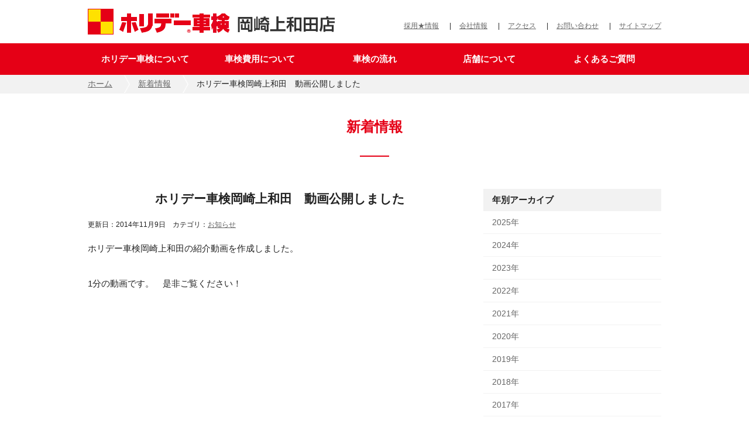

--- FILE ---
content_type: text/html; charset=UTF-8
request_url: https://genkiya.com/2014/11/573/
body_size: 15407
content:
<!DOCTYPE html>
<html lang="ja">
    <head>
        <!-- Google Tag Manager -->
        <script>(function(w,d,s,l,i){w[l]=w[l]||[];w[l].push({'gtm.start':
        new Date().getTime(),event:'gtm.js'});var f=d.getElementsByTagName(s)[0],
        j=d.createElement(s),dl=l!='dataLayer'?'&l='+l:'';j.async=true;j.src=
        'https://www.googletagmanager.com/gtm.js?id='+i+dl;f.parentNode.insertBefore(j,f);
        })(window,document,'script','dataLayer','GTM-WVRKXVTG');</script>
        <!-- End Google Tag Manager -->

        <!-- Basic Page Needs
        –––––––––––––––––––––––––––––––––––––––––––––––––– -->
        <meta charset="utf-8">
        <meta name="description" content="ホリデー車検岡崎上和田　動画公開しましたに関するページです。岡崎市で車検なら元気屋ホリデー車検・外国車輸入車の車検が安い。安い安心の元気屋は諸費用も含めて全額クレジットカード払い対応。。ベンツ・BMW・フォルクスワーゲン・ボルボ・アウディ・ミニのお客様から安いとランキング戴いています。公式ページからの予約でお得がいっぱい！！　スズキ車リコール作業対応店" />
	   <title>ホリデー車検岡崎上和田　動画公開しました | ホリデー車検岡崎上和田 株式会社元気屋</title>        <meta name="author" content="">

        <!-- Mobile Specific Metas
        –––––––––––––––––––––––––––––––––––––––––––––––––– -->
        <meta name="viewport" content="width=device-width,minimum-scale=1,maximum-scale=1,user-scalable=no" />

        <!-- CSS
        –––––––––––––––––––––––––––––––––––––––––––––––––– -->
		<link rel="stylesheet" type="text/css" href="/css/style.css">
		<link rel="stylesheet" type="text/css" href="https://genkiya.com/wpcms/wp-content/themes/genkiya/style.css">
		<link rel="stylesheet" type="text/css" href="/css/skeleton.css">

        <!-- OGP
        –––––––––––––––––––––––––––––––––––––––––––––––––– -->

		<script>
			(function(i,s,o,g,r,a,m){i['GoogleAnalyticsObject']=r;i[r]=i[r]||function(){
			(i[r].q=i[r].q||[]).push(arguments)},i[r].l=1*new Date();a=s.createElement(o),
			m=s.getElementsByTagName(o)[0];a.async=1;a.src=g;m.parentNode.insertBefore(a,m)
			})(window,document,'script','//www.google-analytics.com/analytics.js','ga');

			ga('create', 'UA-51303867-1', 'genkiya.com');
			ga('send', 'pageview');

			<!-- //Analytics Code for ABtest -->
			ga('create', 'UA-120921569-1', 'auto', 'abtestTracker');
			ga('abtestTracker.require', 'GTM-T6DTSP8');
			ga('abtestTracker.send', 'pageview');

		</script>

		<!-- User Heat Tag -->
		<script type="text/javascript">
		(function(add, cla){window['UserHeatTag']=cla;window[cla]=window[cla]||function(){(window[cla].q=window[cla].q||[]).push(arguments)},window[cla].l=1*new Date();var ul=document.createElement('script');var tag = document.getElementsByTagName('script')[0];ul.async=1;ul.src=add;tag.parentNode.insertBefore(ul,tag);})('//uh.nakanohito.jp/uhj2/uh.js', '_uhtracker');_uhtracker({id:'uhsNrxZZWQ'});
		</script>
		<!-- End User Heat Tag -->

    </head>
<body id="top">
<!-- Google Tag Manager (noscript) -->
<noscript><iframe src="https://www.googletagmanager.com/ns.html?id=GTM-WVRKXVTG"
height="0" width="0" style="display:none;visibility:hidden"></iframe></noscript>
<!-- End Google Tag Manager (noscript) -->
<header class="page_header">
		<div class="sp_header sp_only">
			<div class="relative">
				<div class="logo">
					<a href="/">
													<p><img src="/img/logo.png"alt="ホリデー車検 岡崎上和田店"></p>
											</a>
				</div>

				<div class="sp_only mainmenu_btn hidden_md"> <i></i> <i></i> <i></i> </div>
			</div>
		</div>

		<div class="sp_only">
			  <!-- //.page_header_contents -->
				  <nav class="mainmenu hidden_md">
					<div class="mainmenu_contents">
						<ul class="list mb_s">
							<li><a href="/">HOME</a></li>
							<li><a href="/holiday/">ホリデー車検について</a></li>
							<li><a href="/price/">車検費用について</a></li>
							<li><a href="/holiday/flow.php">車検の流れ</a></li>
							<li><a href="/shop">店舗について</a></li>
							<li><a href="/qanda/">よくあるご質問</a></li>
							<li><a href="/access/">アクセス</a></li>
							<li><a href="https://totoco.biz/asp/a/genkiya/">オンライン車検予約</a></li>
							<li><a href="/inquiry/">店舗へのお問い合わせ</a></li>
						</ul>
					</div>
					<!-- //.mainmenu_contents -->
				  </nav>
				  <div class="layer hidden_md"></div>
			</div>

		<div class="pc_header">
			<div class="container">
					<div class="twelve colum">
					<div class="logoarea cf">
					<div class="logo">
						<a href="/">
															<p><img src="/img/logo.png"alt="ホリデー車検 岡崎上和田店"></p>
													</a>
					</div>
					<div class="pc_only">
						<ul class="floatright">
							<li>
								<a href="https://kyujinbu.com/genkiya/">採用★情報</a>
							</li>
							<li>
								<a href="/company/">会社情報</a>
							</li>
							<li>
								<a href="/access/">アクセス</a>
							</li>
							<li>
								<a href="/inquiry/">お問い合わせ</a>
							</li>
							<li>
								<a href="/sitemap/">サイトマップ</a>
							</li>
						</ul>
					</div>
					</div>
				</div>
			</div>
											<div class="pc_navi cf">
							<div class="container">
								<ul>
									<li>
										<a href="/holiday/">ホリデー車検について</a>
									</li>
									<li>
										<a href="/price/">車検費用について</a>
									</li>
									<li>
										<a href="/holiday/flow.php/">車検の流れ</a>
									</li>
									<li>
										<a href="/shop/">店舗について</a>
									</li>
									<li>
										<a href="/qanda/">よくあるご質問</a>
									</li>
								</ul>
							</div>
						</div>
							</div>
</header>


<div class="breadcrum">
	<ul class="container cf">
		<li><a href="/">ホーム</a></li>
		<li><a href="/topics/">新着情報</a></li>
		<li>ホリデー車検岡崎上和田　動画公開しました</li>
	</ul>
</div>

<h1 class="title1">新着情報</h1>
	<div class="wrapper cf container">
		<section class="post_area">
			<div class="twelve column">
							<div class="content">
					<h2 class="center title2">ホリデー車検岡崎上和田　動画公開しました</h2>
					<div>
						<span class="s_small left">
							更新日：2014年11月9日　カテゴリ：<a href="https://genkiya.com/category/info/" rel="category tag">お知らせ</a></span>
							<p><p>ホリデー車検岡崎上和田の紹介動画を作成しました。</p>
<p>1分の動画です。　是非ご覧ください！</p>
<p>&nbsp;</p>
<p><iframe width="500" height="281" src="http://www.youtube.com/embed/mpvzLzulvbM?feature=oembed" frameborder="0" allowfullscreen></iframe></p>
</p>
					</div>
				</div>
					<div class="blog-footer mb10">
						<div class="inner clearfix">
							<ul class="small">
								<li class="floatright"><a href="https://genkiya.com/2015/01/663/" rel="next">次の記事へ &raquo;</a></li>
								<li class="floatleft"><a href="https://genkiya.com/2014/11/567/" rel="prev">&laquo; 前の記事へ</a></li>
							</ul>
						</div>
					</div>
							</div>
		</section>
		<!-- //end main_column -->
		<div class="pc_sidecolumn">
			<div class="mb60">
    <h2>年別アーカイブ</h2>
    <ul>
        	<li><a href='https://genkiya.com/post/date/2025/'>2025年</a></li>
	<li><a href='https://genkiya.com/post/date/2024/'>2024年</a></li>
	<li><a href='https://genkiya.com/post/date/2023/'>2023年</a></li>
	<li><a href='https://genkiya.com/post/date/2022/'>2022年</a></li>
	<li><a href='https://genkiya.com/post/date/2021/'>2021年</a></li>
	<li><a href='https://genkiya.com/post/date/2020/'>2020年</a></li>
	<li><a href='https://genkiya.com/post/date/2019/'>2019年</a></li>
	<li><a href='https://genkiya.com/post/date/2018/'>2018年</a></li>
	<li><a href='https://genkiya.com/post/date/2017/'>2017年</a></li>
	<li><a href='https://genkiya.com/post/date/2016/'>2016年</a></li>
	<li><a href='https://genkiya.com/post/date/2015/'>2015年</a></li>
	<li><a href='https://genkiya.com/post/date/2014/'>2014年</a></li>
    </ul>
</div>

<div class="mb60">
  <h2>新着情報</h2>
  <ul class="side_info">
          <li><a href="/topics/">2025.12.23　冬期休暇のご案内</a></li>
          <li><a href="/topics/">2025.08.04　夏季休業のご案内</a></li>
          <li><a href="/topics/">2025.05.09　大事なお知らせ</a></li>
          <li><a href="/topics/">2025.04.15　2カ月前から車検受けれます！！</a></li>
          <li><a href="/topics/">2025.04.08　GW休暇のお知らせ</a></li>
      </ul>
</div>

<div class="mb60">
	<h2 class="mb15">よくあるご質問</h2>
	<p class="plr mb15">車検に関してのご相談は<a href="/inquiry/">お問い合わせフォーム</a>よりお気軽にご連絡ください。以下はよくあるご質問です。参考になれば幸いです。</p>
	<div class="center side_btnbox">
		<a href="/qanda/" class="btn_white mb10">車検Q&A</a>
		<a href="/qanda/#bike" class="btn_white">バイク車検ガイドライン</a>
	</div>
</div>
<div>
	<h2 class="mb15">その他</h2>
	<div class="center">
		<a href="/lease/"><img src="/img/lease_ban.png" alt="新車が月々8千円〜" class="mb10"></a>
		<a href="/shop#effort"><img src="/img/customer_ban.png" alt="顧客満足度向上への取り組み"></a>
	</div>
</div>
		</div>
		<!-- //end side_column -->
	</div>
	<!-- //end side_column -->
	<div class="sp_archive">
		<h2>年別アーカイブ</h2>
		<ul>
				<li><a href='https://genkiya.com/post/date/2025/'>2025年</a></li>
	<li><a href='https://genkiya.com/post/date/2024/'>2024年</a></li>
	<li><a href='https://genkiya.com/post/date/2023/'>2023年</a></li>
	<li><a href='https://genkiya.com/post/date/2022/'>2022年</a></li>
	<li><a href='https://genkiya.com/post/date/2021/'>2021年</a></li>
	<li><a href='https://genkiya.com/post/date/2020/'>2020年</a></li>
	<li><a href='https://genkiya.com/post/date/2019/'>2019年</a></li>
	<li><a href='https://genkiya.com/post/date/2018/'>2018年</a></li>
	<li><a href='https://genkiya.com/post/date/2017/'>2017年</a></li>
	<li><a href='https://genkiya.com/post/date/2016/'>2016年</a></li>
	<li><a href='https://genkiya.com/post/date/2015/'>2015年</a></li>
	<li><a href='https://genkiya.com/post/date/2014/'>2014年</a></li>
		</ul>
	</div>
	<!-- //end page_contents -->
<div class="to_top_sp center">
  <a href="#top">PAGE TOP <img src="/img/arrow_wup.png" width="15" height="10" alt=""></a>
</div>

<footer>
				<div class="footer_cta">
			<div class="container center">
				<p>まずは<span class="red">無料点検</span>をご依頼ください。<span class="inlineblock">お申込みは、フォームまたはお電話にて！</span></p>
				<div class="footer_cta_btn">
				<a href="https://totoco.biz/asp/a/genkiya/" class="btn_red">車検予約・空き確認</a>
				<a href="https://totoco.biz/asp/a/genkiya/index.php?courseType=1" class="btn_green mb10">整備予約・空き確認</a>
					
				</div>
			<div>
			<p class="tell_img_pc">
				<img src="/img/tell.png" alt="0120-310-692">
			</p>
			<p class="tell_info">
				<img src="/img/tell_s.png" alt="0120-310-692" class="tell_img_sp">
				<span class="inlineblock normal small">　受付 9：30～18：00　毎週水曜日定休・第1/3/5日曜日整備休業</span>
			</p>
			<div class="call_btn">
		<a href="tel:0120-310-692"><img src="/img/call.png" width="40" height="40"></a>
			</div>
			</div>
			</div>
		</div>
		<div class="footer_menu_pc">
		<ul class="first">
			<li>
				<a href="/holiday/">ホリデー車検について</a>
			</li>
			<li>
				<a href="/price/">車検費用について</a>
			</li>
			<li>
				<a href="/holiday/flow.php/">車検の流れ</a>
			</li>
			<li>
				<a href="/shop/">店舗情報</a>
			</li>
			<li>
				<a href="/access/">アクセス</a>
			</li>
		</ul>
		<ul class="secondary">
			<li>
				<a href="/company/">会社情報</a>
			</li>
			<li>
				<a href="/inquiry/">店舗へのお問い合わせ</a>
			</li>
			<li>
				<a href="/privacy/">個人情報保護方針</a>
			</li>
			<li>
				<a href="https://kyujinbu.com/genkiya/">採用★情報</a>
			</li>
		</ul>
	</div>
	<div class="footer_menu_sp">
	  <div class="to_top_pc center">
	    <a href="#top">PAGE TOP <img src="/img/arrow_wups.png" width="15" height="10" alt=""></a>
	  </div>
		<ul class="first">
			<li>
				<a href="/holiday/">ホリデー車検について</a>
			</li>
			<li>
				<a href="/price/">車検費用について</a>
			</li>
			<li>
				<a href="/holiday/flow.php/">車検の流れ</a>
			</li>
			<li>
				<a href="/shop/">店舗情報</a>
			</li>
			<li>
				<a href="/access/">アクセス</a>
			</li>
		</ul>
  <div class="clearfix">
    <div style="width: 50%; float: left;">
      <ul class="secondary cf">
        <li>
          <a href="/company/">会社情報</a>
        </li>
        <li>
          <a href="/inquiry/">お問い合わせ</a>
        </li>
      </ul>
    </div>
    <div style="width: 50%; float: left;">
      <ul class="secondary cf">
        <li>
          <a href="/privacy/">個人情報保護方針</a>
        </li>
        <li>
          <a href="https://kyujinbu.com/genkiya/">採用★情報</a>
        </li>
      </ul>
    </div>
  </div>
	</div>
	<div class="shop_info">
		<div class="to_top_pc center">
			<a href="#top">PAGE TOP <img src="/img/arrow_wups.png" width="15" height="10" alt=""></a>
		</div>
		<div class="container center">
			<div class="block">
			<h2>株式会社元気屋</h2>
				<p>愛知県岡崎市上和田町サジ19-2　<span class="inlineblock">TEL 0564-51-8887</span>　<span class="inlineblock">FAX 0564-58-9431</span></p>
			</div>
			<p class="copyright">
				<small>
					<span class="s_small">適格登録番号 T6-1803-0200-1078　Copyright© 株式会社元気屋 All Rights Reserved.</span>
				</small>
			</p>
		</div>
	</div>
</footer>

</body>
</html>
<script type="text/javascript" src="https://ajax.googleapis.com/ajax/libs/jquery/1.9.1/jquery.min.js"></script>
<script src="/js/jquery.common.js"></script>
<script src="/js/navi.js"></script>
<script src="/js/jquery.customSelect.min.js"></script>
<script type="text/javascript">
$(function(){
	$('a[href^=#]').click(function(){
		var speed = 500;
		var href= $(this).attr("href");
		var target = $(href == "#" || href == "" ? 'html' : href);
		var position = target.offset().top;
		$("html, body").animate({scrollTop:position}, speed, "swing");
		return false;
	});
});
</script>


--- FILE ---
content_type: text/css
request_url: https://genkiya.com/css/style.css
body_size: 31569
content:
@charset "UTF-8";
/* CSS Document */
/*@mixin fs{
  font-size: 1.6rem;
}*/
/*--------------------------------------
    reset
--------------------------------------*/
/*
html5doctor.com Reset Stylesheet
v1.6.1
Last Updated: 2010-09-17
Author: Richard Clark - http://richclarkdesign.com
Twitter: @rich_clark
url:http://www.html5.jp/html5doctor/html-5-reset-stylesheet.html
*/
@import url(//fonts.googleapis.com/css?family=Roboto+Slab:400,100,300,700);
html, body, div, span, object, iframe, h1, h2, h3, h4, h5, h6, p, blockquote, pre, abbr, address, cite, code, del, dfn, em, img, ins, kbd, q, samp, small, strong, sub, sup, var, b, i, dl, dt, dd, ol, ul, li, fieldset, form, label, legend, table, caption, tbody, tfoot, thead, tr, th, td, article, aside, canvas, details, figcaption, figure, footer, header, hgroup, menu, nav, section, summary, time, mark, audio, video, main {
  margin: 0;
  padding: 0;
  border: 0;
  outline: 0;
  font-size: 100%;
  vertical-align: baseline;
  background: transparent;
}

body {
  line-height: 1;
  -webkit-text-size-adjust: 100%;
}

article, aside, details, figcaption, figure, footer, header, hgroup, menu, nav, section, main {
  display: block;
}

nav ul {
  list-style: none;
}

ol, ul, li {
  list-style: none;
}

blockquote, q {
  quotes: none;
}

blockquote:before, blockquote:after, q:before, q:after {
  content: '';
  content: none;
}

a {
  margin: 0;
  padding: 0;
  font-size: 100%;
  vertical-align: baseline;
  background: transparent;
}

ins {
  background-color: #ff9;
  color: #000;
  text-decoration: none;
}

mark {
  background-color: #ff9;
  color: #000;
  font-style: italic;
  font-weight: bold;
}

del {
  text-decoration: line-through;
}

abbr[title], dfn[title] {
  border-bottom: 1px dotted;
  cursor: help;
}

table {
  border-collapse: collapse;
  border-spacing: 0;
}

hr {
  display: block;
  height: 1px;
  border: 0;
  border-top: 1px solid #cccccc;
  margin: 1em 0;
  padding: 0;
}

input, select {
  vertical-align: middle;
  font-size: 14px;
}

img {
  vertical-align: middle;
  font-size: 0;
  line-height: 0;
}
/*--------------------------------------
common parts
--------------------------------------*/
.mincho {
  font-family: "Roboto Slab" , Garamond , "Times New Roman" , "游明朝" , "Yu Mincho" , "游明朝体" , "YuMincho" , "ヒラギノ明朝 Pro W3" , "Hiragino Mincho Pro" , "HiraMinProN-W3" , "HGS明朝E" , "ＭＳ Ｐ明朝" , "MS PMincho" , serif;
}
img {
    max-width: 100%;
    height: auto;
}
.floatleft {
  float: left;
}
.floatright {
  float: right;
}
.flex{
	display: flex;
}
.block {
  display: block;
}
.inlineblock {
  display: inline-block;
}
.width100per {
  width: 100%;
}
.relative {
  position: relative;
}
.hidden {
  display: none;
}
.center {
  text-align: center;
}
.right {
  text-align: right;
}
.left {
  text-align: left;
}
.caption {
	line-height: 30px;
}
/*--------------------------------------
layout
--------------------------------------*/
* {
  box-sizing: border-box;
}
html, body {
	width: 100%;
	min-height: 100%;
}
body {
  font-size: 16px;
  font-family: 'Lucida Grande', 'Hiragino Kaku Gothic ProN', 'ヒラギノ角ゴ ProN W3', Meiryo, メイリオ, sans-serif;
  background: #fff;
  color: #666;
  line-height: 1.7em;
  -webkit-tap-highlight-color: transparent;
}

/*--------------------------------------
common font
--------------------------------------*/
a{
	color: #666666;
}
a.link_red{
	color: #E50016;
}
a:hover { text-decoration: underline !important; }
.red{
	color: #E50016;
}
.blue{
	color: #0053A1;
}
.bold {
	font-weight: bold;
}
.s_small{
	font-size: .8em;
}
.small{
	font-size: .9em;
}
.large{
	font-size: 1.2em;
}
.l_large{
	font-size: 1.4em;
}
.normal{
	font-weight: normal;
}

.bg_grey{
	background: #f2f2f2;
}
.bg_yellow{
	background: #fffcef;
}
.p10{
	padding: 10px;
}
.pb5{
	padding-bottom: 5px;
}
.plr{
	padding: 0 10px;
}
.mb5{
	margin-bottom: 5px;
}
.mb10{
	margin-bottom: 10px;
}
.mb15{
	margin-bottom: 15px;
}
.mb20{
	margin-bottom: 20px;
}
.mb25{
	margin-bottom: 25px;
}
.mb30{
	margin-bottom: 30px;
}
.mb60{
	margin-bottom: 60px
}
.mb_l{
	margin-bottom: 7em!important;
}
.mt15{
	margin-top: 15px;
}
.mt25{
	margin-top: 25px;
}
.ml10{
	margin-left: 10px;
}
.mr10{
	margin-right: 10px;
}
.mr35{
	margin-right: 35px;
}
.mauto{
	margin: 0 auto;
}
.wrapper{
	width: 100%;
	overflow: hidden;
}
.width100per{
	width: 100%;
}
.width300{
	width: 300px;
}
.bg_lgrey{
	background: #FAFAFA!important;
}
.title1{
	text-align: center;
	position: relative;
	color: #e50016;
	font-size: 1.6em;
	padding-bottom: 30px;
	margin: 40px 10px 60px 10px;
	line-height: 1.4em;
}
.title1:after{
	content: "";
	position: absolute;
	left: 50%;
	bottom: -5px;
	display: inline-block;
	width: 50px;
	height: 2px;
	-moz-transform: translateX(-50%);
  	-webkit-transform: translateX(-50%);
  	-ms-transform: translateX(-50%);
	transform: translateX(-50%);
	background-color: #E50016;
}
.title2{
	text-align: center;
	font-size: 1.4em;
	font-weight: bold;
	margin-bottom: 15px;
}
.title3{
	background: #f2f2f2;
	padding: 10px 15px;
}
.btn_box{
	width: 260px;
	margin: 0 auto;
}
.lineheight_s{
	line-height: 1em;
}
.lineheight3em{
	line-height: 3em;
}
.lineheight5em{
	line-height: 5em;
}
.border_grey{
	border-bottom: 1px solid #E6E6E6;
}
/*--------------------------------------
access
--------------------------------------*/
.access_link li{
	display: inline-block;
	border-bottom: 1px solid #e5e5e5;
	background-image:url(/img/arrow_gr.png);
	background-repeat: no-repeat;
	background-size: 10px 15px;
	background-position: right 10px center;
}
.access_link li a {
	padding-top:15px;
	padding-left: 10px;
	padding-right: 20px;
	padding-bottom: 15px;
	display: block;
 }
.access_link li:nth-child(odd){
	float: left;
}
.access_link li:nth-child(even){
	float: right;
}
.access_link li a{
	text-decoration:none;
	display: block;
}
.map iframe {
	width: 100%;
}
/*--------------------------------------
header
--------------------------------------*/
.page_header  { min-height: 52px; }
.page_header .logo{
	float: left;
}
.page_header .logo img{
	width: 100%;
	height: auto;
	margin-top: 5px;
}
.page_header .pc_only{
	float: right;
	text-align: right;
	margin-top: 10px;
}
.page_header .pc_only li{
	float: left;
	margin-left: 14px;
	font-size: .8em;
}
.page_header .pc_only li:after{
	content: "|";
	padding-left: 15px;
}
.page_header .pc_only li:last-child:after{
	content: none;
}
.sp_header{
	background: #fff;
	padding: 10px;
	height: 52px;
	width: 100%;
	position: fixed;
	left: 0;
	top: 0;
	z-index: 999;
}
.mainmenu_btn {
  cursor: pointer;
  position: fixed;
  right: 10px;
  top: 10px;
  width: 33px;
  height: 33px;
  background: #fff;
}
.mainmenu_btn i {
  width: 16px;
  height: 2px;
  background: #E50016;
  position: absolute;
  top: 0;
  right: 8px;
  -moz-transition: all 0.2s cubic-bezier(0.455, 0.03, 0.515, 0.955);
  -o-transition: all 0.2s cubic-bezier(0.455, 0.03, 0.515, 0.955);
  -webkit-transition: all 0.2s cubic-bezier(0.455, 0.03, 0.515, 0.955);
  transition: all 0.2s cubic-bezier(0.455, 0.03, 0.515, 0.955);
}
nav.main_nav {
	background: rgba(0,0,0,.7);
	position: fixed;
	right: -100%;
	z-index: 100;
	width: 100%;
	height: 100%;
	top: 67px;
	box-sizing: border-box;
	overflow-y: auto;
	display: none;
}
.mainmenu_btn i:nth-child(1) {
  top: 6px;
}
.mainmenu_btn i:nth-child(2) {
  top: 11px;
}
.mainmenu_btn i:nth-child(3) {
  top: 16px;
}
.mainmenu_btn:after {
  content: "MENU";
  position: absolute;
  bottom: -2px;
  left: 2px;
  font-size: 10px;
  color: #E50016;
  width: 33px;
  height: auto;
  margin: 0 auto;

}
.open_menu .mainmenu_btn i:nth-child(1) {
  -moz-transform: rotate(45deg) translate3d(3px, 3px, 0);
  -ms-transform: rotate(45deg) translate3d(3px, 3px, 0);
  -webkit-transform: rotate(45deg) translate3d(3px, 3px, 0);
  transform: rotate(45deg) translate3d(3px, 3px, 0);
}
.open_menu .mainmenu_btn i:nth-child(2) {
  opacity: 0;
}
.open_menu .mainmenu_btn i:nth-child(3) {
  -moz-transform: rotate(-45deg) translate3d(4px, -4px, 0);
  -ms-transform: rotate(-45deg) translate3d(4px, -4px, 0);
  -webkit-transform: rotate(-45deg) translate3d(4px, -4px, 0);
  transform: rotate(-45deg) translate3d(4px, -4px, 0);
}
.open_menu .mainmenu_btn:after {
    content: "CLOSE";
    text-align: center;
    width: 28px;
    margin: 0 auto;
}
.logoarea{
	padding: 10px 0 20px 0;
}
/*--------------------------------------
mainmenu
--------------------------------------*/
.layer {
  display: none;
  position: fixed;
  right: 0;
  top: 52px;
  z-index: 98;
  width: 100%;
  height: 100%;
  background: rgba(0, 0, 0, 0.8);
}
.mainmenu {
  position: fixed;
  right: -280px;
  top: 0;
  z-index: 99;
  width: 280px;
  height: 100%;
  line-height: 1;
  background: #fee100;
  overflow-y: auto;
  -webkit-overflow-scrolling: touch;
  margin-top: 52px;
}
.mainmenu .mainmenu_contents {
  margin-bottom: 200px;
}
.mainmenu .list {
  padding-top: 10px;
  margin-top: -5px;
}
.mainmenu .list li {
  border-bottom: 1px solid #DEB200;
  background-image:url(/img/arrow_r.png);
  background-repeat: no-repeat;
  background-size: 10px 15px;
  background-position: right 10px center;
}
.mainmenu .list li a {
  display: block;
  padding: 15px 10px;
  color: #333;
  font-size: 1.4rem;
  text-decoration: none;
}
.mainmenu .list li a:hover { text-decoration: none !important; }
.mainmenu .list li a.btn_users {
  padding: 25px 10px;
}
/*--------------------------------------
index
--------------------------------------*/
.pc_mv{
	background-image: url(/img/index/pc_mv_bg_b.png);
	background-repeat: no-repeat;
	background-position: center top;
	width: 100%;
	margin: 0 auto!important;
}
.mv_cw{
	width: 1000px;
	height: 449px;
	margin: 0 auto;
	position: relative;
}
.pc_mv .text1{
	position: absolute;
	left: 20px;
	top: 40px;
}
.pc_mv .text2{
	position: absolute;
	left: 20px;
	top: 240px;
}
.pc_mv .price{
	position: absolute;
	right: 52px;
	bottom: 11px;
}
.pc_mv a.index_customer_btn img{
	position: absolute;
	left: 25px;
}
.pc_mv a.index_customer_btn {
	position: absolute;
	display: inline-block;
	left: 0;
	bottom: 40px;
	padding: 20px 0;
	width: 52%;
	height: 90px;
	background-color: rgba(255,255,255,0.3);
	background-image: url(/img/arrow_wr_l.png);
	background-repeat: no-repeat;
	background-size: 9px 14px;
	background-position: right 20px center;
	border-radius: 50px;
}
.pc_mv a.index_customer_btn:hover {
	background-color: rgba(255,255,255,0.2);
}
.sp_mv .mv_bg{
	position: relative;
	background-image: url(/img/index/pc_mv_bg.png);
	background-repeat: no-repeat;
	background-position: right top;
	background-size: cover;
	width: 100%;
	height: 449px;
}
.sp_mv .mv_txt{
	position: absolute;
	left: 0;
	top: 20px;
}
.sp_mv .mv_price{
	background: rgba(229,0,22,0.6);
	position: absolute;
	right: 0;
	bottom: 0;
	width: 100%;
	padding: 10px;
	text-align: center;
}
.index_container{
	margin: 20px 30px;
	text-align: center;
}
.index_title{
	position: relative;
	color: #E50016;
	font-size: 1.2em;
	font-weight: bold;
	margin-bottom: 30px;
}
.index_title:after{
	content: "";
	position: absolute;
	left: 50%;
	bottom: -5px;
	display: inline-block;
	width: 50px;
	height: 1px;
	-moz-transform: translateX(-50%);
  	-webkit-transform: translateX(-50%);
  	-ms-transform: translateX(-50%);
	transform: translateX(-50%);
	background-color: #E50016;
}
a.btn_white{
	color: #E50016;
	text-decoration: none;
	text-align: center;
	display: inline-block;
	border: 2px solid #E50016;
	border-radius: 30px;
	padding: 10px 0;
	font-weight: bold;
	background-image: url(/img/arrow_rs.png);
	background-repeat: no-repeat;
	background-position: right 15px center;
	background-size: 8px 12px;
	width: 260px;
}
a.btn_white:hover{
	background: #E50016;
	color: #fff;
	background-image: url(/img/arrow_ws.png);
	background-repeat: no-repeat;
	background-position: right 15px center;
	background-size: 8px 12px;
	text-decoration: none !important;
}
a.btn_white_l{
	color: #E50016;
	text-decoration: none;
	text-align: center;
	display: inline-block;
	border: 2px solid #E50016;
	border-radius: 30px;
	padding: 10px 0;
	font-weight: bold;
	background-image: url(/img/arrow_rs.png);
	background-repeat: no-repeat;
	background-position: right 15px center;
	background-size: 8px 12px;
	width: 295px;
}
a.btn_white_l:hover{
	background: #E50016;
	color: #fff;
	background-image: url(/img/arrow_ws.png);
	background-repeat: no-repeat;
	background-position: right 15px center;
	background-size: 8px 12px;
	text-decoration: none !important;
}
a.conf_btn_white_l{
	color: #E50016;
	text-decoration: none;
	text-align: center;
	display: inline-block;
	border: 1px solid #E50016;
	border-radius: 30px;
	background-image: url(/img/arrow_rs.png);
	background-repeat: no-repeat;
	background-position: right 10px center;
	background-size: 8px 12px;
}
a.conf_btn_white_l:hover{
	background: #E50016;
	color: #fff;
	background-image: url(/img/arrow_ws.png);
	background-repeat: no-repeat;
	background-position: right 10px center;
	background-size: 8px 12px;
	text-decoration: none !important;
}
a.btn_red:hover{
	color: #E50016;
	background: #fff;
	background-image: url(/img/arrow_r.png);
	background-repeat: no-repeat;
	background-position: right 15px center;
	font-weight: bold;
	background-size: 8px 12px;
	text-decoration: none !important;
}
a.btn_green:hover{
	color: #00c300;
	background: #fff;
	background-image: url(/img/arrow_lr.png);
	background-repeat: no-repeat;
	background-position: right 15px center;
	font-weight: bold;
	background-size: 8px 12px;
	text-decoration: none !important;
}
a.btn_grey{
	color: #999999;
	text-decoration: none;
	text-align: center;
	display: inline-block;
	border: 1px solid #999999;
	border-radius: 30px;
	background-image: url(/img/arrow_gl.png);
	background-repeat: no-repeat;
	background-position: left 10px center;
	background-size: 8px 12px;
}
a.btn_grey:hover{
	background: #999999;
	color: #fff;
	background-image: url(/img/arrow_wl.png);
	background-repeat: no-repeat;
	background-position: left 10px center;
	background-size: 8px 12px;
	text-decoration: none !important;
}
.index_linkbox{
	padding: 40px 0 0;
	margin-bottom: 0px;
}
.index_linkbox li{
	background: #fff;
	text-align: center;
	float: left;
	margin-bottom: 40px;
	min-height: 310px;
}
.index_linkbox li:nth-child(even){
	float: right;
}
.index_linkbox h2{
	font-size: 1.1em;
	font-weight: bold;
	margin-bottom: 10px;
}
.index_linkbox p{
	padding: 0 35px;
	margin-bottom: 15px;
}
.index_topicbox{
	float: left;
	margin-bottom: 25px;
}
.newinfo li{
	margin-bottom: 5px;

	padding: 10px;
	width: 100%;
	line-height: 1.0;
}
.newinfo li a { width: 100%; display: block; overflow: hidden; white-space: nowrap; text-overflow: ellipsis; -webkit-text-overflow: ellipsis; /* Safari */ -o-text-overflow: ellipsis; /* Opera */ position: relative; }
.newinfo li:last-child{
	margin-bottom: 10px;
}
.newinfo li a{
	color: #333333;
	text-decoration: none;
}
.index_topicbox .banner_box a:hover{
	opacity: .8;
}

.index_topicbox .banner_box { text-align: center; }
.index_topicbox .banner_box a { display: block; }

/*--------------------------------------
common_cta
--------------------------------------*/
.common_cta {
	background: #FFE100;
	font-weight: bold;
	padding: 20px 0px;
}
p.common_cta_btn, .footer_cta_btn {
  display: block;
  margin: 0 auto 15px;
}
.cv_step .step{
  text-align: center;
}
.cv_step{
  background:#FFE100;
}
.common_cta_tel {
	margin: auto;
  display: block;
  padding-bottom: 10px;
}
.common_cta_contents {
	display: flex;
	flex-wrap: wrap;
}
/*--------------------------------------
footer
--------------------------------------*/
.footer_cta{
	background: #FFE100;
	padding: 20px 0;
}
.footer_cta p{
	font-size: 1.2em;
	font-weight: bold;
	margin-bottom: 10px;
}
.tell_info{
	display: inline-block;
}
.call_btn{
	display: inline-block;
    vertical-align: top;
	margin-left: 15px;
}
.footer_menu_pc{
	text-align: center;
}
.footer_menu_pc .first{
	margin-top: 20px;
	margin-bottom: 10px;
}
.footer_menu_pc .secondary {
	margin-top: 0px;
	margin-bottom: 20px;
}
.footer_menu_pc .first a{
	color: #333;
	text-decoration: none;
}
.footer_menu_pc .secondary a{
	color: #666;
	font-size: .9em;
	text-decoration: none;
}
.footer_menu_pc li{
	display: inline-block;
	border-right: 1px solid #999;
	padding-right: 14px;
	margin-right: 10px;
	line-height: 13px;
}
.footer_menu_pc li:last-child { border-right: 0; margin-right: 0; padding-right: 0; }
.footer_menu_pc li:after{

}
.footer_menu_pc li:last-child:after{
	content: ""
}
.footer_menu_sp{
	width: 100%;
}
.footer_menu_sp .first{
	margin-bottom: 0px;
}
.footer_menu_sp .first li a{
	display: block;
	text-decoration: none;
	color: #333;
	padding: 15px 10px;
	font-size: 14px;
}
.footer_menu_sp .first li{
	border-bottom: 1px solid #e5e5e5;
	background: url(/img/arrow_gr.png) no-repeat;
	background-position: right 10px center;
	background-size: 10px 15px;
	margin-bottom: 0px!important;
}
.footer_menu_sp .secondary li a{
	display: block;
	text-decoration: none;
	color: #8a8a8a;
	padding: 15px 10px;
	font-size: 14px;
}
.to_top_sp a{
	display: block;
	color: #fff;
	background: #666666;
	padding: 7px;
	text-decoration: none;
}
.to_top_pc a{
	position: fixed;
	bottom: 100px;
	right: 20px;
	color: #fff;
	background: #666666;
	text-decoration: none;
	border-radius: 30px;
	padding: 7px 40px 7px 20px;
	display: block;
	color: #FFF;
	font-size: 13px;
}
.to_top_pc a img { position: absolute; right: 13px; top: 50%; margin-top: -5px; width: 12px; height: auto; }
.to_top_pc a:hover{
	opacity: .7;
}
.shop_info{
	position: relative;
	background: #FFFAE0;
	padding-top: 20px;
	padding-bottom: 20px;
}
.shop_info h2{
	font-size: 1.1em;
	font-weight: bold;
	display: inline-block;
	margin-right: 20px;
	margin-bottom: 5px;
}
.shop_info p{
	display: inline-block;
	margin-bottom: 5px;
}
.copyright{
	display: block;
}
/*--------------------------------------
menu
--------------------------------------*/
.pc_navi{
	background:#E50016;
}
.pc_navi li a{
	display: inline-block;
	float: left;
	color: #fff;
	text-decoration: none;
	font-weight: bold;
	text-align: center;
	padding: 15px 0px 15px 0px;
	width: 20%;
}
.pc_navi li a:hover{
	background:#FFE100;
	color:#E50016;
	text-decoration: none !important;
}
.breadcrum{
	background: #F2F2F2;
}
.breadcrum li {
    height: 32px;
    padding-top: 5px;
    padding-right: 40px;
    display: inline-block;
    position: relative;
    font-size: .9em;
}
.breadcrum li a:after{
	content: '';
	display: inline-block;
	position: absolute;
	width: 10px;
	height: 30px;
	background: url(/img/breadcrumb_arrow.png);
	background-repeat: no-repeat;
	background-size: 10px 30px;
	margin: 0px 20px;
	bottom: 1px;
}
/*--------------------------------------
holiday
--------------------------------------*/
.img_2column div{
	display: inline-block;
	width: 49.2%;
}
.contentbox{
	width: 100%;
}
.contentbox p{
	display: inline-block;
	vertical-align: top;
}
.contentbox .img{
	display: inline-block;
}
/*--------------------------------------
price
--------------------------------------*/
.pricebox{
	display: inline-block;
	min-width: 259px;
	width: 33%;
}
.pricebox table{
	margin-top:	10px;
}
.pricebox .midashi h2{
	font-weight: bold;
	font-size: 1.1em;
}
.pricebox .midashi{
	display: inline-block;
	vertical-align: top;
	width: 60%;
	float: left;
}
.pricebox .car_img{
	display: inline-block;
	vertical-align: bottom;
	text-align: right;
	width: 28%;
	float: right;
}
.pricebox th, .pricebox td{
	border: 1px solid #d1d1d1;
	vertical-align: middle;
}
.pricebox th{
	background: #F2F2F2;
	font-weight: normal;
	text-align: center;
	padding: 10px 0;
	width: 22%;
	font-size: 13px;
}
.pricebox td{
	padding: 10px;
	width: 30%;
	font-size: 13px;
}
.sougaku{
	background: #FEF2F3;
	border: 2px solid #E50016;
	border-radius: 5px;
	margin: 10px 0;
	padding: 5px 0;
}
.sougaku dt { font-size: 90%; vertical-align: baseline; line-height: 38px; }
.sougaku .l_large { display: inline-block; vertical-align: baseline; }
.sougaku .l_large:first-letter { font-size: 80%; }
.sougaku dt, .sougaku dd{
	display: inline-block;
	text-align: center;
}
.sougaku dt{
	width: 45%;
}
.sougaku dd{
	width: 53%;
}
.sp_discription p{
  text-indent: -1em;
  padding-left: 2em;
}
.sp_price_navi ul{
	background: #F2F2F2;
	font-size:0px;
}
.sp_price_navi li{
	display: inline-block;
	border-bottom:1px solid #fff;
	padding: 5px;
	text-align: center;
	font-size:16px;
}
.sp_price_navi li a{
	text-decoration: none;
}
.sp_discount li{
	margin-bottom: 10px;
}
.pc_discount_list div{
	width:calc(100% / 3);
	text-align: center;
	margin-right: 10px;
}
.pc_discount_list div:last-child{
	margin-right: 0px;
}
/*-------------------------------------------------
staff
--------------------------------------------------*/
.staff_wrap{
	width:100%;
}
/*-------------------------------------------------
side_column
--------------------------------------------------*/
.post_area span.date{
	display: block;
	margin-bottom: 10px;
}
.post_area p{
	line-height: 4em;
}
.post_area .content{
	border-bottom: 1px solid #f2f2f2;
	padding-bottom: 30px;
	margin-bottom: 20px;
}
.pc_sidecolumn{
	width: 31%;
	float: right;
}
.pc_sidecolumn h2, .sp_archive h2{
	display: block;
	background: #f2f2f2;
	padding: 7px 15px;
}
.pc_sidecolumn li{
	border-bottom: 1px solid #f2f2f2;
	padding: 7px 0;
}
.side_info li{
	margin-bottom: 10px;
	border-bottom: 1px solid #f2f2f2;
	padding: 10px 0!important;
	overflow: hidden;
	padding: 10px;
	width: 100%;
	white-space: nowrap;
	text-overflow: ellipsis;
	-webkit-text-overflow: ellipsis; /* Safari */
	-o-text-overflow: ellipsis; /* Opera */
}
.pc_sidecolumn li a{
	text-decoration: none;
	margin-left: 15px;
	font-size: .9em;
}
.sp_archive li{
	background: url(/img/arrow_gr.png) no-repeat;
	background-size: 10px 15px;
	background-position: right 10px center;
	border-bottom: 1px solid #f2f2f2;
	padding: 10px 15px;
}
.sp_archive li a{
	display: block;
	text-decoration: none;
}
.pc_pager, .sp_pager{
	display: block;
	width: 100%;
}
.pc_pager ul{
	letter-spacing: -.4em;
	width: 380px;
	margin: 0 auto;
	text-align: center;
}
.sp_pager ul{
	letter-spacing: -.4em;
	width: 100%;
	margin: 0 auto;
	text-align: center;
}
.pc_pager li{
	display: inline-block;
	background: #F2F2F2;
	width: 40px;
	text-align: center;
	font-size: 1.1em;
	padding: 5px 0;
	margin-right: 2px;
	letter-spacing: normal;
}
.pc_pager li.current{
	background: #6F6F6F;
}

.sp_pager li{
	display: inline-block;
	background: #F2F2F2;
	width: 10.6%;
	text-align: center;
	font-size: 1.1em;
	padding: 5px 0;
	margin-right: 2px;
	letter-spacing: normal;
}
.sp_pager li.current{
	background: #6F6F6F;
}

.pc_pager li a, .sp_pager li a{
	text-decoration: none;
}
.pc_pager li a.current, .sp_pager li a.current{
	color: #F2F2F2;
}
/*-------------------------------------------------
recruit
--------------------------------------------------*/
.recruite th, .recruite td{
	border: 1px solid #ccc;
}
.recruite th{
	background: #F2F2F2;
	padding: 10px 15px;
	text-align: left;
}
.recruite td{
	padding: 10px 15px;
}
/*-------------------------------------------------
lease
--------------------------------------------------*/
.lease_bana_box{
	background: #FFFCEF;
	width: 100%;
	max-width: 1000px;
	margin: 20px auto;
	padding: 30px 0;
}
.lease_bana_box .image, .lease_bana_box .link{
	display: inline-block;
	vertical-align: middle;
	text-align: center;
	margin: 30px 0;
}
a.btn_outside {
	color: #E50016;
	background: #fff;
	text-decoration: none;
	text-align: center;
	display: inline-block;
	border: 1px solid #E50016;
	border-radius: 30px;
	padding: 5px 0;
	background-image: url(/img/lease/btn_icon.png);
	background-repeat: no-repeat;
	background-position: right 15px center;
	background-size: 11px 11px;
	width: 230px;
}
a.btn_outside:hover{
	background: #E50016;
	color: #fff;
	background-image: url(/img/lease/btn_icon2.png);
	background-repeat: no-repeat;
	background-position: right 15px center;
	background-size: 11px 11px;
}
/*-------------------------------------------------
inquiry
--------------------------------------------------*/
.error_box{
	color: #E50016;
	background: #FFF5F4;
	border: 2px solid #E50016;
	border-radius: 5px;
	padding: 10px 20px;
}
.error_box li:before{
	content: "・"
}
.pc_inquiry th{
	text-align: left;
	padding-top: 15px;
	padding-bottom: 15px;
	position: relative;
	vertical-align: middle;
}
.pc_inquiry td{
	vertical-align: middle;
}
.pc_inquiry th.required:after {
	content: "必須";
	font-size: .9em;
	color: #E50016;
	position: absolute;
	right: 10px;
}
.error{
	background: #FFF5F4!important;
}
.pc_inquiry .size1{
	width: 45%;
	background: #F8F8F8;
	margin-right: 10px;
	vertical-align: middle;
}
.pc_inquiry .size2{
	width: 75%;
	background: #F8F8F8;
	margin-right: 10px;
}
.pc_inquiry textarea{
	-webkit-appearance: none;
	width: 100%;
	height: 120px;
	font-size: 14px;
	vertical-align: middle;
	border: 1px solid #ccc;
	background: #f8f8f8;
	resize: none;
}
.pc_inquiry .file {
	display: inline-block;
	overflow: hidden;
	position: relative;
	padding: 12px;
	border: 1px solid #ccc;
	border-radius: 3px;
	background-color: #f8f8f8;
	width: 270px;
	height: 40px;
	text-align: center;
	vertical-align: middle;
	font-size: .9em;
	line-height: 1.1em;
}
.pc_inquiry input[type="text"]{
	background-color: #f8f8f8;
}
.pc_inquiry .file input[type="file"] {
	opacity: 0;
	filter: progid:DXImageTransform.Microsoft.Alpha(opacity=0);
	position: absolute;
	right: 0;
	top: 0;
	margin: 0;
	font-size: 25px;
	cursor: pointer;
}
.pc_inquiry .select{
	padding: 8px 0 10px 10px;
    border: 1px solid #CCC;
    -webkit-border-radius: 3px;
    -moz-border-radius: 3px;
    -ms-border-radius: 3px;
    -o-border-radius: 3px;
    border-radius: 3px;
    background: #F8F8F8 url(/img/pulldown_arrow.png) no-repeat center right 8px;
    background-size: 26px 28px !important;
    white-space: nowrap;
    overflow: hidden;
    text-overflow: ellipsis;
    width: 300px;
    font-size: .9em;
	appearance:none;
    -webkit-appearance: none;
    -moz-appearance: none;
}
.pc_inquiry .select::-ms-expand {
    display: none;
}
.confirm_btn_box{
	width: 100%;
}
/*-------------------------------------------------
flow
--------------------------------------------------*/
.flow_box h3{
	display: block;
	width: 100%;
	background:#f2f2f2;
	padding: 5px 15px;
	margin-bottom: 0;
}
.flow_box .inner{
	width: 100%;
	margin-bottom: 30px;
}
.flow_box img{
	display: inline-block;
	vertical-align: top;
}
.flow_box .text{
	display: inline-block;
	padding: 0 10px 0 0;
}
/*-------------------------------------------------
shop
--------------------------------------------------*/
.shop_guideline li:before{
	content: "・";
	margin: 0 10px;
}
.shop_guideline li{
	margin-bottom: 5px;
}
.shop_effort .inner{
	display: inline-block;
	vertical-align: top;
	margin-bottom: 30px;
}
.shop_effort .inner h3{
	display: block;
	background: #f2f2f2;
	width: 100%;
	padding: 5px 15px;
	margin-bottom: 7px;
}
.shop_effort .inner .text_box{
	font-size: .9em;
}
.shop_effort .inner .text_box2{
	font-size: .9em;
}
.shop_effort .inner th, .shop_effort .inner td{
	border: 1px solid #ccc;
	font-size: .9em;
}
.shop_effort .inner th{
	background: #f2f2f2;
	vertical-align: middle;
	text-align: center;
	letter-spacing: 10px;
	width: 25%;
	padding: 5px 5px 5px 10px;
}
.shop_effort .inner td{
	padding: 5px 10px;
}
/*-------------------------------------------------
company
--------------------------------------------------*/
.aisatsu{
	float: left;
}
.aisatsu p{
	font-size: .9em;
}
.company_img{
	float: right;
}
.pc_company_info th, .pc_company_info td{
	border: 1px solid #ccc;
	padding: 10px 15px;
	text-align: left;
}
.pc_company_info th{
	background: #f2f2f2;
	width: 20%;
}
.pc_company_info td, .sp_company_info p{
	font-size: .95em;
}
/*-------------------------------------------------
sitemap
--------------------------------------------------*/
.sitemap_wrap{
	width:100%;
}
.sitemap a{
	text-decoration: none;
	color: #333333;
}
.sitemap_yoko{
	border-bottom: 1px solid #f2f2f2;
	padding-bottom: 5px;
}
.sitemap_list h2{
	border-bottom: 1px solid #f2f2f2;
	padding-bottom: 5px;
	margin-bottom: 10px;
}
.sitemap_list ul{
	width:100%;
	margin-bottom: 40px;
}
.sitemap_list li{
	display: inline-block;
	vertical-align: top;
	padding-left: 1em;
	margin-bottom: 10px;
}
.lyststyle{
	padding-left: 2em;
}
.lyststyle li{
	list-style-type: decimal;
}
.liststyle2{
	padding-left: 1em;
}
.liststyle2 li{
	list-style-type: disc;
}
.liststyle3 {
	padding-left: 1em;
}
.liststyle3 li{
	list-style-type: decimal;
}
/*-------------------------------------------------
qa
--------------------------------------------------*/
.toggle {
    position: relative;
    cursor: pointer;
    padding-right: 32px !important;
}
.toggle:after {
    position: absolute;
    right: 0;
    top: 8px;
    bottom: 5px;
    margin: auto;
    content: "";
    width: 22px;
    height: 14px;
    background: url(/img/arrow_rd.png) no-repeat;
    background-size: 16px 10px;
}
.toggle.active:after {
    position: absolute;
    right: 0;
    top: 3px;
    bottom: 10px;
    margin: auto;
    content: "";
    width: 22px;
    height: 14px;
    background: url(/img/arrow_ru.png) no-repeat;
    background-size: 16px 10px;
}
.qa_wrapper{
	width: 100%;
	max-width: 1000px;
	margin: 0 auto;
}
.qa_box {
	background: #fff;
	padding: 10px;
	margin-bottom: 10px;
}
.qa_box dt {
    padding: 5px 10px 10px 10px;
    background-size: 23px 23px;
    font-weight: bold;
    font-size: 1.1em;
}
.qa_box dd {
    padding: 10px;
    border-top: 1px solid #e5e5e5;
}
.qa_box .toggle_content {
    display: none;
}
.bike_qa {
	display: inline-block;
}
.qa_indent{
  text-indent: -1em;
  padding-left: 1em;
}
.qa_other_text{
	display: inline-block;
	padding: 0 10px;
}
/*-------------------------------------------------
clearfix
--------------------------------------------------*/
.cf:before, .cf:after {
  content: " ";
  display: table;
}

.cf:after {
  clear: both;
  height: 0.1px;
  font-size: 0.1em;
  line-height: 0;
}

.cf {
  *zoom: 1;
}


--- FILE ---
content_type: text/css
request_url: https://genkiya.com/css/skeleton.css
body_size: 25697
content:
/*
* Skeleton V2.0.4
* Copyright 2014, Dave Gamache
* www.getskeleton.com
* Free to use under the MIT license.
* http://www.opensource.org/licenses/mit-license.php
* 12/29/2014
*/


/* Table of contents
––––––––––––––––––––––––––––––––––––––––––––––––––
- Grid
- Base Styles
- Typography
- Links
- Buttons
- Forms
- Lists
- Code
- Tables
- Spacing
- Utilities
- Clearing
- Media Queries
*/


/* Grid
–––––––––––––––––––––––––––––––––––––––––––––––––– */
.container {
  position: relative;
  width: 100%;
  max-width: 1000px;
  margin: 0 auto;
  padding: 0 10px;
  box-sizing: border-box; }
.column,
.columns {
  width: 100%;
  float: left;
  box-sizing: border-box; }
.sp-bg { background: #f2f2f2; width: 100%; margin: 0 -10px; padding: 0 20px 40px 20px; width: auto; }

/* For devices larger than 400px */
@media (min-width: 400px) {
  .container {
    width: 100%;
    padding: 0 10px; }
}

/* For devices larger than 550px */
@media (min-width: 800px) {
  .container { }
  .column,
  .columns {
    margin-left: 4%; }
  .column:first-child,
  .columns:first-child {
    margin-left: 0; }
  .sp-bg { background: #FFF; padding: 0; }
  .newinfo  { margin-left: 10px; margin-right: 10px; margin-bottom: 20px; }
  .one.column,
  .one.columns                    { width: 4.66666666667%; }
  .two.columns                    { width: 13.3333333333%; }
  .three.columns                  { width: 22%;            }
  .four.columns                   { width: 30.6666666667%; }
  .five.columns                   { width: 39.3333333333%; }
  .six.columns                    { width: 48%;            }
  .seven.columns                  { width: 56.6666666667%; }
  .eight.columns                  { width: 65.3333333333%; }
  .nine.columns                   { width: 74.0%;          }
  .ten.columns                    { width: 82.6666666667%; }
  .eleven.columns                 { width: 91.3333333333%; }
  .twelve.columns                 { width: 100%; margin-left: 0; }

  .one-third.column               { width: 30.6666666667%; }
  .two-thirds.column              { width: 65.3333333333%; }

  .one-half.column                { width: 48%; }

  /* Offsets */
  .offset-by-one.column,
  .offset-by-one.columns          { margin-left: 8.66666666667%; }
  .offset-by-two.column,
  .offset-by-two.columns          { margin-left: 17.3333333333%; }
  .offset-by-three.column,
  .offset-by-three.columns        { margin-left: 26%;            }
  .offset-by-four.column,
  .offset-by-four.columns         { margin-left: 34.6666666667%; }
  .offset-by-five.column,
  .offset-by-five.columns         { margin-left: 43.3333333333%; }
  .offset-by-six.column,
  .offset-by-six.columns          { margin-left: 52%;            }
  .offset-by-seven.column,
  .offset-by-seven.columns        { margin-left: 60.6666666667%; }
  .offset-by-eight.column,
  .offset-by-eight.columns        { margin-left: 69.3333333333%; }
  .offset-by-nine.column,
  .offset-by-nine.columns         { margin-left: 78.0%;          }
  .offset-by-ten.column,
  .offset-by-ten.columns          { margin-left: 86.6666666667%; }
  .offset-by-eleven.column,
  .offset-by-eleven.columns       { margin-left: 95.3333333333%; }

  .offset-by-one-third.column,
  .offset-by-one-third.columns    { margin-left: 34.6666666667%; }
  .offset-by-two-thirds.column,
  .offset-by-two-thirds.columns   { margin-left: 69.3333333333%; }

  .offset-by-one-half.column,
  .offset-by-one-half.columns     { margin-left: 52%; }

}


/* Base Styles
–––––––––––––––––––––––––––––––––––––––––––––––––– */
/* NOTE
html is set to 62.5% so that all the REM measurements throughout Skeleton
are based on 10px sizing. So basically 1.5rem = 15px :) */
html {
  font-size: 62.5%; }
body {
  font-size: 1.5em; /* currently ems cause chrome bug misinterpreting rems on body element */
  line-height: 1.6;
  font-weight: 400;
  font-family: 'Lucida Grande', 'Hiragino Kaku Gothic ProN', 'ヒラギノ角ゴ ProN W3', Meiryo, メイリオ, sans-serif;
  color: #222; }


/* Typography
–––––––––––––––––––––––––––––––––––––––––––––––––– */


/* Links
–––––––––––––––––––––––––––––––––––––––––––––––––– */



/* Buttons
–––––––––––––––––––––––––––––––––––––––––––––––––– */
.button,
button,
input[type="submit"],
input[type="reset"],
input[type="button"] {
  display: inline-block;
  height: 38px;
  padding: 0 30px;
  color: #555;
  text-align: center;
  font-size: 11px;
  font-weight: 600;
  line-height: 38px;
  letter-spacing: .1rem;
  text-transform: uppercase;
  text-decoration: none;
  white-space: nowrap;
  background-color: transparent;
  border-radius: 4px;
  border: 1px solid #bbb;
  cursor: pointer;
  box-sizing: border-box; }
.button:hover,
button:hover,
input[type="submit"]:hover,
input[type="reset"]:hover,
input[type="button"]:hover,
.button:focus,
button:focus,
input[type="submit"]:focus,
input[type="reset"]:focus,
input[type="button"]:focus {
  color: #333;
  border-color: #888;
  outline: 0; }
.button.button-primary,
button.button-primary,
input[type="submit"].button-primary,
input[type="reset"].button-primary,
input[type="button"].button-primary {
  color: #FFF;
  background-color: #33C3F0;
  border-color: #33C3F0; }
.button.button-primary:hover,
button.button-primary:hover,
input[type="submit"].button-primary:hover,
input[type="reset"].button-primary:hover,
input[type="button"].button-primary:hover,
.button.button-primary:focus,
button.button-primary:focus,
input[type="submit"].button-primary:focus,
input[type="reset"].button-primary:focus,
input[type="button"].button-primary:focus {
  color: #FFF;
  background-color: #1EAEDB;
  border-color: #1EAEDB; }


/* Forms
–––––––––––––––––––––––––––––––––––––––––––––––––– */
input[type="email"],
input[type="number"],
input[type="search"],
input[type="text"],
input[type="tel"],
input[type="url"],
input[type="password"],
textarea,
select {
  height: 38px;
  padding: 6px 10px; /* The 6px vertically centers text on FF, ignored by Webkit */
  background-color: #fff;
  border: 1px solid #D1D1D1;
  border-radius: 4px;
  box-shadow: none;
  box-sizing: border-box; }
/* Removes awkward default styles on some inputs for iOS */
input[type="email"],
input[type="number"],
input[type="search"],
input[type="text"],
input[type="tel"],
input[type="url"],
input[type="password"],
textarea {
  -webkit-appearance: none;
     -moz-appearance: none;
          appearance: none; }
textarea {
  min-height: 65px;
  padding-top: 6px;
  padding-bottom: 6px; }
input[type="email"]:focus,
input[type="number"]:focus,
input[type="search"]:focus,
input[type="text"]:focus,
input[type="tel"]:focus,
input[type="url"]:focus,
input[type="password"]:focus,
textarea:focus,
select:focus {
  border: 1px solid #33C3F0;
  outline: 0; }
label,
legend {
  display: block;
  margin-bottom: .5rem;
  font-weight: 600; }
fieldset {
  padding: 0;
  border-width: 0; }
input[type="checkbox"],
input[type="radio"] {
  display: inline; }
label > .label-body {
  display: inline-block;
  margin-left: .5rem;
  font-weight: normal; }


/* Lists
–––––––––––––––––––––––––––––––––––––––––––––––––– */
ul {
  list-style: circle inside; }
ol {
  list-style: decimal inside; }
ol, ul {
  padding-left: 0;
  margin-top: 0; }
ul ul,
ul ol,
ol ol,
ol ul {
  margin: 1.5rem 0 1.5rem 3rem;
  font-size: 90%; }
li {
  margin-bottom: 0; }


/* Code
–––––––––––––––––––––––––––––––––––––––––––––––––– */
code {
  padding: .2rem .5rem;
  margin: 0 .2rem;
  font-size: 90%;
  white-space: nowrap;
  background: #F1F1F1;
  border: 1px solid #E1E1E1;
  border-radius: 4px; }
pre > code {
  display: block;
  padding: 1rem 1.5rem;
  white-space: pre; }


/* Tables
–––––––––––––––––––––––––––––––––––––––––––––––––– */


/* Spacing
–––––––––––––––––––––––––––––––––––––––––––––––––– */
button,
.button {
  margin-bottom: 1rem; }
pre,
blockquote,
dl,
figure,
table,
p,
ul,
ol,
form {
  margin-bottom: 0; }


/* Utilities
–––––––––––––––––––––––––––––––––––––––––––––––––– */
.u-full-width {
  width: 100%;
  box-sizing: border-box; }
.u-max-full-width {
  max-width: 100%;
  box-sizing: border-box; }
.u-pull-right {
  float: right; }
.u-pull-left {
  float: left; }


/* Misc
–––––––––––––––––––––––––––––––––––––––––––––––––– */
hr {
  margin-top: 3rem;
  margin-bottom: 3.5rem;
  border-width: 0;
  border-top: 1px solid #E1E1E1; }


/* Clearing
–––––––––––––––––––––––––––––––––––––––––––––––––– */

/* Self Clearing Goodness */
.container:after,
.row:after,
.u-cf {
  content: "";
  display: table;
  clear: both; }


/* Media Queries
–––––––––––––––––––––––––––––––––––––––––––––––––– */
/*
Note: The best way to structure the use of media queries is to create the queries
near the relevant code. For example, if you wanted to change the styles for buttons
on small devices, paste the mobile query code up in the buttons section and style it
there.
*/


/* Larger than mobile */
@media (min-width: 400px) {}

/* Larger than phablet (also point when grid becomes active) */
@media (min-width: 550px) {}

/* Larger than tablet */
@media (min-width: 750px) {}

/* Larger than desktop */
@media (min-width: 1000px) {}

/* Larger than Desktop HD */
@media (min-width: 1200px) {}


/* index
–––––––––––––––––––––––––––––––––––––––––––––––––– */
@media (min-width: 100px){
	.page_header .logo h1, .page_header .logo p{
		width: 211px;
		height: 22px;
		margin-top: 0px;
	}
	.page_header .pc_only{
		display: none;
	}
	.page_header .sp_only{
		display: inline-block;
	}
	.pc_mv{
		display: none;
	}
	.sp_mv{
		display: inline-block;
		width: 100%;
	}
	.index_linkbox li{
		width: 100%;
	}
	.index_topicbox{
		width: 100%;
	}
	.sp_newinfo_btn{
		display: block;
		margin:　10px auto;
		width: 100%;
	}
	.index_qa{
		background: #f2f2f2;
		width: 100%;
		padding: 25px 0;
	}
	.index_qa .btn_box{
		width: 240px;
		margin: 0 auto;
	}
	.index_topicbox .inner{
		width: 85%;
		margin: 0 auto;
	}
	.index_topicbox .banner_box{
		margin: 0 auto 20px auto;
	}
	a.btn_red{
		background: #E50016;
		border: 3px solid #E50016;
	}
	a.btn_green {
		background: #00c300;
		border: 3px solid #00c300;
	}
	a.btn_red, a.btn_green{
		padding: 10px 0px;
		font-size: 1.1em;
		color: #fff;
		text-decoration: none;
		text-align: center;
		font-weight: bold;
		display: inline-block;
		border-radius: 30px;
		background-image: url(/img/arrow_ws.png);
		background-repeat: no-repeat;
		background-position: right 15px center;
		background-size: 8px 12px;
		width: 260px;
	}
	.footer_cta p{
		font-size: 1em;
		font-weight: bold;
		margin-bottom: 10px;
	}
	.tell_img_sp{
		display: inline-block;
		width: 199px;
		height: 18px;
	}
	.tell_img_pc{
		display: none;
	}
	.tell_info{
		width: 250px;
		text-align: right;
		margin-left: -30px;
	}
	.footer_menu_sp{
		display: inline-block;
	}
	.footer_menu_pc{
		display: none;
	}
	.footer_menu_sp .secondary{
		margin-bottom: 0px;
	}
	.footer_menu_sp .secondary li{
		margin-bottom: 0px;
		border-bottom: 1px solid #e5e5e5;
		border-right: 1px solid #e5e5e5;
		background: #f7f7f7 url(/img/arrow_lgr.png) no-repeat;
		background-position: right 10px center;
		background-size: 10px 15px;
	}
	.to_top_pc{
		display: none;
	}
	.pc_navi{
		display: none;
	}
	.img_2column div{
		display: block;
		width: 100%;
		margin: 10px auto 20px auto;
	}
	.contentbox p{
		display: inline-block;
		margin-bottom: 10px;
		width: 100%;
	}
	.contentbox .img{
		display: inline-block;
		width: 100%;
	}
	.btnbox{
		margin: 0 auto;
		width: 260px;
	}
	.btnbox a:first-child{
		margin-bottom: 10px;
	}
	.pricebox{
		display: inline-block;
		width: 100%;
		margin-bottom: 30px;
	}
	.pricebox .car_img img{
		width: 112px;
	}
	.sp_discription , .sp_price_navi{
		display: inline-block;
	}
	.sp_price_navi li{
		width: 50%;
	}
	.sp_price_navi li:nth-child(odd) {
		border-right: 1px solid #fff;
	}
	.pc_discription{
		display: none;
	}
	.pc_discount{
		display: none;
	}
	.sp_discount{
		display: inline-block;
	}
	.call_btn{
		display: inline-block;
	}
	.pc_sidecolumn{
		display: none;
	}
	.post_area{
		width: 100%;
		float: none;
	}
	.sp_archive{
		display: block;
	}
	.pc_pager{
		display: none;
	}
	.sp_pager{
		display: block;
	}
	.recruite th{
		width: 30%;
	}
	.lease_bana_box .image{
		display: block;
		width: 100%;
		margin: 0 auto;
	}
	.lease_bana_box .link{
		display: block;
		width: 100%;
		margin: 0 auto;
	}
	.lease_bana_box img{
		width: 345px;
		margin-bottom: 20px;
	}
	.confirm_btn_box .btn_grey{
		font-size: .9em;
		max-width: 200px;
		padding: 7px 0;
		width: 47%;
	}
	.confirm_btn_box .conf_btn_white_l{
		max-width: 320px;
		padding: 8px 0;
		width: 48%;
	}
	.sp_mv{
		display: block;
	}
	.pc_mv {
		display: none;
	}
	.sp_mv .mv_bg{
		position: relative;
		background-image: url(/img/index/sp_mv_bg.png);
		background-repeat: no-repeat;
		background-position: right top;
		background-size: cover;
		width: 100%;
		height: 250px;
	}
	.sp_mv .mv_txt img{
		width: 318px;
	}
	.sp_mv .mv_price img{
		width: 349px;
	}
	.newinfo  {
		margin-left: 0;
		margin-right: 0;
		margin-bottom: 20px;
	}
  .newinfo li {
	  border-bottom: 1px solid #E6E6E6;
	}

	.flow_box img{
		float: none;
		margin-right: 0px;
		width: 100%;
	}
	.flow_box .text{
		float: none;
		width: 100%;
    padding: 10px 10px 0;
	}
	.shop_effort .cw{
		padding: 0 0;
	}
	.shop_effort .inner{
		width: 100%;
	}
	.shop_effort .inner .text_box, .shop_effort .inner .text_box2{
		height: auto;
		padding: 0 10px;
		margin: 15px 0;
	}
	.shop_effort table{
		width: 95%;
		margin: 0 auto;
	}
	.access_link li{
		width: 100%;
	}
	.access_link li:nth-child(odd){
		float: none;
	}
	.access_link li:nth-child(even){
		float: none;
	}
	.access_cw{
		width: 100%;
	}
	.sp_company_info{
		display: block;
	}
	.pc_company_info{
		display: none;
	}
	.company_img3_sp{
		display: block;
	}
	.company_img3_pc{
		display: none;
	}
	.company_img{
		width: 100%;
		float:none;
	}
	.aisatsu{
		width: 100%;
		float:none;
	}
  .pc_inquiry th{
    display: block;
    width: 100%;
    border: none;
    background: none;
    padding-bottom: 5px;
  }
.pc_inquiry th.required:after {
  position: absolute;
  right: 0;
}
  .pc_inquiry tr { display: block; }
	.pc_inquiry td{
		display: block;
		width: 100%;
		border: none;
		background: none;
	}
	.pc_inquiry .size1{
		width: 100%;
	}
	.pc_inquiry .size2{
		width: 100%;
	}
	.pc_inquiry .size3{
		width: 260px;
		margin-right: 5px;
	}
	.note{
		text-align: center
	}
	.breadcrum{
		overflow-x: scroll;
		white-space: nowrap;
    position: fixed;
    top: 52px;
    width: 100%;
    z-index: 88;
	}
  .breadcrum+section { padding-top: 32px; }
	.sitemap_yoko{
		width:100%;
		margin-bottom: 10px;
	}
	.sitemap_list li{
		margin-bottom: 10px;
		border-bottom: 1px solid #f2f2f2;
		width: 100%;
	}
	.sitemap_list ul{
		margin-bottom: 0px;
	}
	.staff_yoko{
		display: block;
		width: 100%;
		margin-bottom: 30px;
	}
	.bike_qa_img {
		margin-bottom: 15px;
		text-align: center;
	}
	.bike_qa_img img{
		max-width: 320px;
		width: 100%;
	}
	.qa_other_box{
		margin-bottom: 20px;
	}
	.qa_other_img{
		margin-bottom: 15px;
		text-align: center;
	}
	.qa_other_img img{
		width: 100%;
		max-width: 325px;
	}
	.qa_bike_img{
		margin-bottom: 15px;
		text-align: center;
	}
	.qa_bike_img img{
		width: 100%;
		max-width: 375px;
	}
	.qa_other_text{
		width: 100%;
	}
	.copyright{
		/*margin-bottom: 20px!important;*/
	}
	.pc_header{
		display: none;
	}
}
@media (min-width: 420px){
		.pc_pager{
			display: block;
	}
		.sp_pager{
			display: none;
	}
	.call_btn{
		display: none;
	}
	.tell_info{
		width: auto;
		margin-left: 0px;
		text-align: center;
	}
	.tell_img_sp{
		display: none;
	}
	.tell_img_pc{
		display: inline-block;
		margin-bottom: 0px!important;
	}
}
@media (min-width: 550px){
	a.btn_red, a.btn_green{
		width: 394px;
	}
	.footer_cta p{
		font-size: 1.2em;
		font-weight: bold;
		margin-bottom: 10px;
	}
	.footer_menu_sp{
		display: none;
	}
	.footer_menu_pc{
		display: inline-block;
		width: 100%;
		margin: 0 auto;
	}
	.to_top_pc{
		display: inline-block;
	}
	.sp_price_navi li{
		width: 32.7%;
	}
	.sp_price_navi li:first-child, .sp_price_navi li:nth-last-child(2), .sp_price_navi li:nth-last-child(3), .sp_price_navi li:nth-last-child(5) {
		border-right: 1px solid #fff;
	}
	.sp_price_navi li:nth-last-child(4){
		border-right: none;
	}
	.flow_box img{
		float: left;
		margin-right: 0;
		width: 41%;
	}
	.flow_box h3{
    margin-bottom: 10px;
  }
  .flow_box .text{
		float: right;
		width: 58%;
    padding-top: 0;
    padding-left: 0;
	}
	.flow_box{
		padding: 0 10px;
	}
	.breadcrum{
		overflow-x: auto;
    	white-space: nowrap;
	}
	.copyright{
		margin-bottom: 0px!important;
	}
}
@media (min-width: 700px){
  .pc-br::before {
    content: "\A" ;
    white-space: pre ;
  }

	.index_linkbox li{
		min-width: 265px;
		width: 48%;
		overflow: hidden;
	}
	.index_linkbox li:nth-child(odd){
		margin-right: 17px;
	}
	.img_2column{
		display: table;
		width: 100%;
	}
	.img_2column div {
		width: 50%;
    float: left;
	}
	.img_2column div:first-child{
		padding-right: 10px;
	}
	.img_2column div:last-child{
		padding-left: 10px;
	}
	.contentbox p{
		float: left;
		width: 57%;
	}
	.contentbox .img{
		float: right;
		width: 41%;
	}
	.btnbox{
		margin: 0 auto;
		width: 540px;
	}
	.btnbox a:first-child{
		margin-right: 10px;
		margin-bottom: 0px;
	}
	.lease_bana_box .image{
		display: inline-block;
		max-width: none;
		width: 59%;
	}
	.lease_bana_box .link{
		display: inline-block;
		width: 40%;
	}
	.lease_bana_box img{
		width: 450px;
		margin-bottom: 0px;
	}
}
@media (min-width: 770px){
	.price_list .pricebox:nth-child(odd){
		padding-right: 10px;
	}
  .breadcrum{
    position: relative;
    top: auto;
  }
  .breadcrum+section { padding-top: 0; }
	.pricebox{
		display: inline-block;
		width: 49.6%;
		margin-bottom: 30px;
	}
	.pricebox .car_img img{
		width: 85px;
	}
	.sp_discription , .sp_price_navi{
		display: none;
	}
	.pc_discription{
		display: inline-block;
	}
}
@media (min-width: 800px){
	.breadcrum{
		margin-top: 0;
	}

	.page_header .logo h1, .page_header .logo p{
		width: 422px;
		height: 44px;
		margin-top: 0px;
	}
	.pc_header{
		display: block;
	}
	.page_header .pc_only{
		display: inline-block;
		margin-top: 25px;
	}
	.page_header .sp_only{
		display: none;
	}
	a.btn_red, a.btn_green {
		margin-right: 10px;
		margin-left: 10px;
		width: 394px;
		font-weight: bold;
		background-image: url(/img/arrow_ws.png);
		background-repeat: no-repeat;
		background-position: right 15px center;
		background-size: 8px 12px;
	}
	.footer_cta p{
		font-size: 1.2em;
		font-weight: bold;
		margin-bottom: 15px;
	}
	.footer_menu_sp,.to_top_sp{
		display: none;
	}
	.footer_menu_pc{
		display: inline-block;
		width: 100%;
		margin: 0 auto;
	}
	.to_top_pc{
		display: inline-block;
    position: absolute;
	}
	.sp_price_navi li{
		width: 32.7%;
	}
	.sp_price_navi li:first-child, .sp_price_navi li:nth-last-child(2), .sp_price_navi li:nth-last-child(3), .sp_price_navi li:nth-last-child(5) {
		border-right: 1px solid #fff;
	}
	.sp_price_navi li:nth-last-child(4){
		border-right: none;
	}
	.sp_mv .mv_bg{
		position: relative;
		background-image: url(/img/index/pc_mv_bg2.png);
		background-repeat: no-repeat;
		background-position: right top;
		background-size: cover;
		width: 100%;
		height: 449px;
	}
	.sp_mv .mv_txt img{
		width: 637px;
	}
	.sp_mv .mv_price img{
		width: 699px;
	}
	.shop_effort .cw{
		padding: 0 10px;
	}
	.shop_effort .inner:nth-child(odd){
		margin-right: 27px;
	}
	.shop_effort .inner .text_box{
		height: 158px;
	}
	.shop_effort .inner .text_box2{
		height: 158px;
	}
	.shop_effort .inner .text_box, .shop_effort .inner .text_box2{
		padding: 0 0;
		margin: 0 0;
	}
	.shop_effort table{
		width: 100%;
		margin: 0 auto;
	}
	.access_link li{
		width: 48%;
	}
	.access_link li:nth-child(odd){
		float: left;
	}
	.access_link li:nth-child(even){
		float: right;
	}
	.access_cw{
		width: 1000px;
		max-width: 100%;
		margin: 0 auto;
	}
	.sp_company_info{
		display: none;
	}
	.pc_company_info{
		display: block;
	}
	.company_img3_sp{
		display: none;
	}
	.company_img3_pc{
		display: block;
	}
	.company_img{
		width: 49%;
		float: none;
	}
	.aisatsu{
		width: 49%;
		float: left;
	}
  .pc_inquiry tr { display: table-row; }
  .pc_inquiry th.required:after {
    position: absolute;
    right: 10px;
  }
	.pc_inquiry th{
		width: 30%;
		display: table-cell;
		background: #F2F2F2;
		border: 1px solid #ccc;
	}
	.pc_inquiry td{
		width: 70%;
		display: table-cell;
		border: 1px solid #ccc;
		padding: 10px;
	}
	.pc_inquiry .size1{
		width: 45%;
	}
	.pc_inquiry .size2{
		width: 75%;
	}
	.note{
		text-align: left
	}
	.sitemap_yoko{
		width:calc(100% / 3);
		margin-bottom: 0;
	}
	.sitemap_wrap .sitemap_yoko:nth-child(2){
	margin: 0 15px;
	}
	.sitemap_wrap{
		display:flex;
		justify-content: center;
		margin-bottom: 40px;
	}
	.sitemap_list ul{
		margin-bottom: 30px;
	}
	.sitemap_list li{
		border-bottom: none;
		width: 32%;
	}
	.staff_wrap{
		width:100%;
		display: flex;
		justify-content: left;
		margin-bottom: 40px;
	}
	.staff_yoko{
		width: calc(100% / 3);
		max-width: 316px;
		margin-right: 20px;
		margin-bottom: 0px;
	}
	.staff_wrap .staff_yoko:last-child{
		margin-right: 0px;
	}
	.bike_qa {
		width: 66%;
		float: left;
	}
	.bike_qa_img {
		width: 32%;
		float: right;
		margin-bottom: 0;
	}
	.bike_qa_img img{
		max-width: 100%;
	}
	.qa_other_box{
		margin-bottom: 80px;
	}
	.qa_other_img{
		width: 41%;
		float: right;
	}
	.qa_bike_img{
		width: 39%;
		float: right;
	}
	.qa_other_text{
		width: 57%;
		float: left;
	}
	.sp_newinfo_btn{
		display: none;
	}
	.pc_inquiry th{
		padding-left: 15px;
	}
	.sp_discount{
		display: none;
	}
	.pc_discount{
		display: block;
	}
}
@media (min-width: 920px){
	.pc_sidecolumn{
		display: inline-block;
	}
	.post_area{
		width: 68%;
		padding-right: 10px;
		float: left;
	}
	.sp_archive{
		display: none;
	}
  .shop_effort .inner{
    width: 48%;
  }
}

@media (min-width: 1000px){
  .cw{
    max-width: 1000px;
    margin: 0 auto;
  }
	.sp_mv{
		display: none;
	}
	.pc_mv {
		display: block;
	}
	.common_cta {
		padding: 20px 0px 5px 0px !important; */
	}
	.common_cta_contents {
		width: 980px;
	}
	.common_cta_contents p.common_cta_btn {
		display: table-cell;
		width: 400px;
	}
	.common_cta_contents .tell_info {
		margin-bottom: 0;
		vertical-align: middle;
	}
	.common_cta_contents .tell_info span {
		display: table-cell;
	}
	.sp_discount{
		display: none;
	}
	.recruite th{
		width: 15%;
	}
	.confirm_btn_box .btn_grey{
		font-size: .9em;
		padding: 8px 0;
		width: 200px;
	}
	.confirm_btn_box .conf_btn_white_l{
		padding: 10px 0;
		width: 320;
	}
	.shop_effort .cw{
		width: 1000px;
		margin: 0 auto;
	}
	.shop_effort .inner{
		width: 31%;
	}
	.shop_effort .inner:nth-child(2), .shop_effort .inner:nth-child(5){
		margin: 0 29px!important;
	}
	.shop_effort .inner:first-child, .shop_effort .inner:nth-child(3){
		margin-right: 0px;
	}
	.shop_effort .inner .text_box{
		height: 158px;
	}
	.shop_effort .inner .text_box2{
		height: 115px;
	}
}

@media (min-width: 1040px){
	.pc_navi{
		display: block;
	}
}
@media (min-width: 1160px){
	.price_list .pricebox:first-child, .price_list .pricebox:nth-last-child(2), .price_list .pricebox:nth-last-child(3), .price_list .pricebox:nth-last-child(5){
		padding-right: 10px;
	}
	.price_list .pricebox:nth-last-child(4){
		padding-right: 0px;
	}
	.pricebox{
		display: inline-block;
		min-width: 259px;
		width: 32%;
	}
}
@media (min-width: 1200px){
	.newinfo li:after{
		content: "";
		display: inline-block;
		background-color: #e6e6e6;
		width: 95%;
		height: 1px;
		-moz-transform: translateX(-0%);
		-webkit-transform: translateX(-0%);
		-ms-transform: translateX(-0%);
		transform: translateX(-0%);
		position: absolute;
		left: 0px;
		bottom: 0;
	}
	.newinfo li:last-child:after{
		content: "";
		display: inline-block;
		background-color: #e6e6e6;
		width: 95%;
		height: 1px;
		-moz-transform: translateX(-0%);
		-webkit-transform: translateX(-0%);
		-ms-transform: translateX(-0%);
		transform: translateX(-0%);
		position: absolute;
		left: 0px;
		bottom: 0;
	}
}
@media (min-width: 1270px){
	.index_topicbox{
		min-width: 310px;
		width: 30%;
		overflow: hidden;
	}
	.index_qa{
		background: #fff;
		padding: 0;
	}
}


--- FILE ---
content_type: application/javascript
request_url: https://genkiya.com/js/navi.js
body_size: 1605
content:
$(document).ready(function() {
	var header_height = $("header .secondary").outerHeight();
	var document_height = $(document).height();
	//$("nav.main_nav ul").css("margin-top", + header_height);
	$("nav.main_nav").css({"height":document_height-header_height,"top":header_height});
    $('.back_top').click(function() {
        $('html, body').animate({scrollTop:0},'fast');
        return false;
    });
    $('.menu_click').click(function() {
		var header_height = $("header .container").outerHeight();
		$(this).hide();
		$(".menu_close").show();
		//$("nav.main_nav ul").css("margin-top", + header_height);
		$("nav.main_nav").stop().show();
		$("nav.main_nav").stop().animate({right: "0"},'fast');
		$("#main_page, .brc, .banner, header .title_sec").stop().animate({left: "-84.375%"},'fast');
		//$("footer").stop().animate({left: "-84.375%"},'fast');
        return false;
    });
    $('.menu_close').click(function() {
    	$(this).hide();
    	$(".menu_click").show();
        $("nav.main_nav").stop().animate({right: "-100%"},'fast',function(){
        	$("nav.main_nav").hide();
        });
        $("#main_page, .brc, .banner, header .title_sec").stop().animate({left: "0"},'fast');
       //$("footer").stop().animate({left: "0"},'fast');
        return false;
    });

	$(".sec_toggle .title").click(function() {
		$(this).parent().find(".content").slideToggle(500);
		$(this).toggleClass("open");
		return false;
	});
});
$(window).resize(function() {
	//var header_height = $("header .container").outerHeight();
	var document_height = $(document).height();
	$("nav.main_nav").css("height", + document_height);
	//$("nav.main_nav ul").css("margin-top", + header_height);
});

--- FILE ---
content_type: application/javascript
request_url: https://genkiya.com/js/jquery.common.js
body_size: 8863
content:
$(function() {
    var topBtn = $('.to_top_pc a');
    topBtn.hide();
    //スクロールが100に達したらボタン表示
    $(window).scroll(function () {
        if ($(this).scrollTop() > 100) {
            topBtn.fadeIn();
        } else {
            topBtn.fadeOut();
        }
    });
    //スクロールしてトップ
    topBtn.click(function () {
        $('body,html').animate({
            scrollTop: 0
        }, 500);
        return false;
    });
});

jQuery.easing.quart = function (x, t, b, c, d) {
    return -c * ((t=t/d-1)*t*t*t - 1) + b;
};
var $phcHeight=$(".page_header_contents").outerHeight();
/*--------------------------------------------------
link scroll
--------------------------------------------------*/
$(function(){
    if(location.hash){
        var hash = location.hash.replace(/#/g,"");
        if(hash){
            var hash_position = $("#" + hash).offset().top - $phcHeight;//minus header height
            $('body,html').animate({scrollTop:hash_position}, 400, 'quart');
        }
    }
});

$(function(){
    $('a[href^=\\#]').click(function() {
        if(!$(this).hasClass("scroll_original")){
            var speed = 400;
            var href= $(this).attr("href");
            var target = $(href === "#" || href === "" ? 'html' : href);
            var position = target.offset().top - $phcHeight;
            $('body,html').animate({scrollTop:position}, speed, 'quart');
            return false;
        }
    });
});

/*--------------------------------------------------
mobile mainmenu animation
--------------------------------------------------*/
var $menu=$(".mainmenu"),
        $body=$("body"),
        $layer=$(".layer"),
        $menuWidth=$(".mainmenu").outerWidth();
function openMobileMenu(){
        $body.addClass("open_menu");
        $layer.fadeIn(200);
        $menu.animate({'right' : 0 }, 200);
        $(window).on('touchmove.noScroll', function(e) {
            e.preventDefault();
        });
        $menu.on('touchmove.noScroll', function(e) {
            e.stopPropagation();
        });
}
function closeMobileMenu(){
        $body.removeClass("open_menu");
        $layer.fadeOut(200);
        $menu.animate({'right' : -$menuWidth }, 200);
        $(window).off('.noScroll');
}
$(function(){
    $(".mainmenu .mainmenu_contents").css("padding-top",$phcHeight);
    $(".mainmenu_btn").on("click",function() {
        if($("body").hasClass("open_menu")){
            closeMobileMenu();
        }else{
            openMobileMenu();
        }
    });
    $layer.on("click", function(){
       closeMobileMenu();
    });
    $menu.find('.list a').on("click", function(){
        $body.removeClass("open_menu");
       $layer.hide();
       $menu.css({'left' : -$menuWidth });
       $(window).off('.noScroll');
    });
});


/*--------------------------------------------------
function body fixed
--------------------------------------------------*/
var $pointY;
var $fixedY;
function bodyFixed(){
    $pointY = $(window).scrollTop();
    $('body.parent_body').css({
      'position': 'fixed',
      'width': '100%',
      'top': -$pointY
    });
}
function bodyFixedRelease(){
    $fixedY = $('body.parent_body').offset().top;
    $('body.parent_body').css({
      'position': 'relative',
      'width': '',
      'top': ''
    });
    $(window).scrollTop(-$fixedY);
}
function bodyParentFixedRelease(){
    //iframe to parent body
    //隕ｪwindow縺ｮ繧ｹ繧ｯ繝ｭ繝ｼ繝ｫ菴咲ｽｮ縺ｮ蛻ｶ蠕｡荳榊庄
    $('body.parent_body',parent.document).css({
      'position': 'relative',
      'width': '',
      'top': ''
    });
}
/*--------------------------------------------------
function open modal
--------------------------------------------------*/
function openModal(url){
    $('body.parent_body').append('<div class="modal_box"><div class="modal_box_table"><div class="modal_box_table_cell"><div class="modal_box_contents"><div class="modal_box_header" aria-hidden="true"><div class="js-btn_prev_modal btn_prev_modal" style="display:none;"><i></i> <i></i></div><div class="modal_box_title"></div><div class="js-btn_close_modal btn_close_modal"> <i></i> <i></i> </div></div><div class="modal_box_inner"><iframe name="modal_iframe" class="js-modal_iframe" src="' + url + '"></iframe></div></div></div></div></div>');
    $('.modal_box').fadeIn(400);
    bodyFixed();
}
/*--------------------------------------------------
function close modal
--------------------------------------------------*/
function closeModal(){
    bodyFixedRelease();
    var madalFadeOut = $.when(
        $('.modal_box').fadeOut(200)
    );
    madalFadeOut.done(function() {
        $('.modal_box').remove();
    });
}
/*--------------------------------------------------
modal contents
--------------------------------------------------*/
$(function(){
    $('.js-link_open_modal').on('click',function(){
        openModal($(this).attr('href'));
        return false;
    });

    $(document).on("tap click",".js-btn_close_modal", function() {
        // 蟄占ｦ∫ｴ�縺ｮ繝｢繝ｼ繝繝ｫ繧ｯ繝ｭ繝ｼ繧ｺ髢｢謨ｰ蜿門ｾ�
        var iframeCloseModal = $('.js-modal_iframe')[0].contentWindow.iframeCloseModal;
        if (typeof iframeCloseModal !== "undefined") {
            // 蟄伜惠縺吶ｋ縺ｪ繧牙ｮ溯｡�
            iframeCloseModal();
        } else {
            bodyFixedRelease();
            var madalFadeOut = $.when(
                $('.modal_box').fadeOut(200)
            );
            madalFadeOut.done(function() {
                $('.modal_box').remove();
            });
        }
    });


  /*$(document).on("touchstart",".js-btn_close_modal", function() {
      //test縺ｪ縺上☆縺九ｂ
      //ios touch event bug fix.
      $('iframe').contents().find('input').blur();
  });*/


    //modal iframe change url
    $(document).on("tap click",".js-btn_prev_modal", function() {
        var modalBackUrl = $('.js-modal_iframe').contents().find('.modal_back_url').attr('href');
        //console.log(modalBackUrl);
        window.modal_iframe.location.href = modalBackUrl;
        return false;
    });

    //close modal
    $(document).on('touchstart click','.modal_box', function() {
        // 蟄占ｦ∫ｴ�縺ｮ繝｢繝ｼ繝繝ｫ繧ｯ繝ｭ繝ｼ繧ｺ髢｢謨ｰ蜿門ｾ�
        var iframeCloseModal = $('.js-modal_iframe')[0].contentWindow.iframeCloseModal;
        if (typeof iframeCloseModal !== "undefined") {
            // 蟄伜惠縺吶ｋ縺ｪ繧牙ｮ溯｡�
            iframeCloseModal();
        } else {
            bodyFixedRelease();
            var madalFadeOut = $.when(
                $(this).fadeOut(200)
            );
            madalFadeOut.done(function() {
                $(this).remove();
            });
        }
    });

    $(document).on('touchstart click','.js-link_close_modal_self', function() {
        bodyParentFixedRelease();
        var madalFadeOut = $.when(
            $('.modal_box',parent.document).fadeOut(200)
        );
        madalFadeOut.done(function() {
            $('.modal_box',parent.document).remove();
        });
        return false;
    });

    $(document).on('touchstart click','.modal_box_contents', function(e) {
        //touchstart for touchevent
        e.stopPropagation();
    });
});
/*--------------------------------------------------
js media query
--------------------------------------------------*/
//blur
$(function() {
    //for iOS
    window.onpagehide = function() {
        //alert('髮｢繧後ｋ縺ｨ縺阪�alert');
        $('*').blur();
    };
    //for other
    $(window).on('beforeunload', function() {
        //console.log('髮｢繧後◆');
        $('*').blur();
        /*$('input').css('background','red');
        $('select').blur();
        $('textarea').blur();*/
    });
});

/*--------------------------------------------------
close alert toast
--------------------------------------------------*/
$(function(){
    setTimeout(function(){
        $('.alert_pa.alert_dismissable').fadeOut(200);
    },6000);

    $('.alert_dismissable .close').on('click',function(){
        $(this).parent().fadeOut(200);
    });
});
/*--------------------------------------------------
inactive submit button
--------------------------------------------------*/
function btnChangeActive(){
    $('.inactive_box .inactive').fadeOut(100);
}
function btnChangeInactive(){
    $('.inactive_box .inactive').show();
}
/*--------------------------------------------------
common toggle
--------------------------------------------------*/
$(function(){
    $('.toggle').on('click',function(){
        $(this).toggleClass('active');
        $(this).next().slideToggle(100);
    });
});
/*--------------------------------------------------
ajax cache false
--------------------------------------------------*/
$(function() {
  $.ajaxSetup({
    cache: false
  });
});


